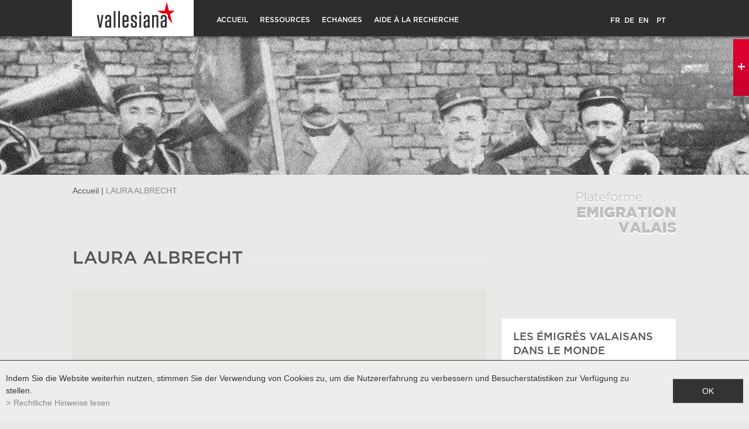

--- FILE ---
content_type: text/html; charset=UTF-8
request_url: https://www.emigration-valais.ch/pt/laura-albrecht-320.html
body_size: 25042
content:
<!DOCTYPE html>
<html>
	<head>
	   	<title>LAURA ALBRECHT :: Valais emigration platform</title>
	   	<meta name="description" content="Valais emigration platform"/>
	   	<meta name="keywords" content="Valais emigration platform, Staatsarchiv Wallis, Mediathek Wallis, Walliser Kantonsmuseen, Fotos, Film"/>
	   	<meta http-equiv="Content-type" content="text/html; charset=utf-8"/>
	   	<meta name="msvalidate.01" content="8F9F977B766D77B34385DE142B9CCD01" />
	   	<meta name="google-site-verification" content="OgwuHjmyex6ijGj8nKsTPsvLAXwonXJbC9n-1gFv-cI" />
		<meta name="viewport" content="width=device-width, initial-scale=1">
		<meta name="gwt:property" content="locale=pt"/>

		<meta name="google-site-verification" content="feYKC0dq6X0LrJJfH78mogOhLEbDzKC4cMX5dsJ5Q9M" />
		
<link rel="stylesheet" type="text/css" href="/js/jquery/fancybox/fancybox.css?_v=1"/>
<link rel="stylesheet" type="text/css" href="/template/adminzone.css?_v=1"/>
<link rel="stylesheet" type="text/css" href="/style/T1.css?_v=1"/>
<script src="/js/jquery/jquery-1.6.4.min.js?_v=1" type="text/javascript"></script>
<script src="/js/jquery/fancybox/jquery.fancybox-1.3.4.pack.js?_v=1" type="text/javascript"></script>
<script src="/js/jquery/openbox.js?_v=1" type="text/javascript"></script>
<script src="/js/functions.js?_v=1" type="text/javascript"></script>
<script src="/js/mandatory.js?_v=1" type="text/javascript"></script>
<script src="/js/adminzone.js?_v=1" type="text/javascript"></script>
<script src="/js/facebook.js?_v=1" type="text/javascript"></script>
<script src="/plugin/menu/js/menu.js?_v=1" type="text/javascript"></script>
<script src="/plugin/slider/js/jquery.nivo.slider.pack.js?_v=1" type="text/javascript"></script>
<script src="https://maps.googleapis.com/maps/api/js?key=AIzaSyAwOWG2A3i45-T2UxfY-iEd-wBxgsGYwF4&_v=1" type="text/javascript"></script>


<script>

var myUrlBase ='/pt/recherche-14.html'

</script>



<script>
var isAdmin = 0;
$(document).ready(function()
{
	
	valignAll();
	openboxInit();
	animeMenu('menuMain','0',1);
animeMenu('menufondMain','0',1);
	
	
	var tailleEcran = $(window).width();
	//Fait pour que ça ne puisse pas aller plus loin que l'image
	if(tailleEcran > 1920)
		$("#zoneBtnSliderOff").css("right",(tailleEcran-1920)/2);
		
	$("#zoneBtnSliderOff").hover(function(){
		
		setDecalage();
		$("#DivzoneSliderOver").css("visibility","visible");
		$("#zoneSearch").css("opacity","0.5");
		$("#slider-wrapper .nivo-caption").css("visibility","visible");
		var tailleCaption = $("#slider-wrapper .nivo-caption").css("width");
		var myBtn = $(this);
		$(this).css("opacity","0.1").css("width",tailleCaption);
		
		
	}, function(){
		
		$("#slider-wrapper .nivo-caption").css("visibility","hidden").css("left",0);
		$("#DivzoneSliderOver").css("visibility","hidden");
		$("#zoneSearch").css("opacity","1");
		var myBtn = $(this);
		$(myBtn).css("opacity","1").css("width","27px");
		
	} );

});

//Gestion du back avec le moteur de recherche antidot
/*if(window.location.hash == "")
	history.replaceState(null, null, "#!search");*/

$(this).resize(function() {
	setDecalage();
});

function setDecalage()
{
	var tailleEcran = $(window).width();
	
	//Fait pour que ça ne puisse pas aller plus loin que l'image
	if(tailleEcran > 1920)
		$("#zoneBtnSliderOff").css("right",(tailleEcran-1920)/2);
	
	tailleCaptionHtml = $("#slider-wrapper .nivo-caption").width();
	if(tailleEcran > 1920)
		decalage = 1920-tailleCaptionHtml;
	else
		decalage = tailleEcran + ((1920 - tailleEcran)/2)- tailleCaptionHtml;
	
	$("#slider-wrapper .nivo-caption").css("left",decalage);

}

//Recadre les images d'accroches basé sur la taille du parent
$(window).load(function()
{ 
	//Cache les critères si vide
	$(".valign, .first_image img").each(function()
		{
		valign($(this));
		});
	
});
</script>
<!-- Matomo -->
<script>
	var _paq = window._paq = window._paq || [];
	/* tracker methods like "setCustomDimension" should be called before "trackPageView" */
	_paq.push(['trackPageView']);
	_paq.push(['enableLinkTracking']);
	(function() {
		var u="https://analytics.vsnet.ch/";
		_paq.push(['setTrackerUrl', u+'matomo.php']);
		_paq.push(['setSiteId', '8']);
		var d=document, g=d.createElement('script'), s=d.getElementsByTagName('script')[0];
		g.async=true; g.src=u+'matomo.js'; s.parentNode.insertBefore(g,s);
	})();
</script>
<!-- End Matomo Code -->

</head>
<body class="myBody   emigrant  PT">
	<script>
	  (function(i,s,o,g,r,a,m){i['GoogleAnalyticsObject']=r;i[r]=i[r]||function(){
	  (i[r].q=i[r].q||[]).push(arguments)},i[r].l=1*new Date();a=s.createElement(o),
	  m=s.getElementsByTagName(o)[0];a.async=1;a.src=g;m.parentNode.insertBefore(a,m)
	  })(window,document,'script','//www.google-analytics.com/analytics.js','ga');

	  ga('create', 'UA-11011433-8', 'auto');
	  ga('send', 'pageview');

	</script>

	<div id="mainPanel">

		<div id="leftPanel">
			<div id="zoneLangueLeft" class="langHolder"><a href="/fr/laura-albrecht-320.html" class="langsite fr">FR</a><span class="langsite">&nbsp;</span>
<a href="/de/laura-albrecht-320.html" class="langsite de">DE</a><span class="langsite">&nbsp;</span>
<a href="/en/laura-albrecht-320.html" class="langsite en">EN</a><span class="langsite">&nbsp;</span>
<a href="/es/laura-albrecht-320.html" class="langsite es">ES</a><span class="langsite">&nbsp;</span>
<a href="/pt/laura-albrecht-320.html" class="langsiteActiv pt">PT</a><span class="langsite"></span>
</div>
			<div class="menuHolder"><div id="menuMain"><ul id="ulmid_0" class="menu0">
	<li id="mid_2" class="menu0 " >
		
		<a href="/pt/plateforme-dediee-emigration-valais-3.html" target="_self" class="menu0 " style="">Accueil</a>
		<ul id="ulmid_2" class="menu1">
	<li id="mid_39" class="menu1 divwrapper" >
		
		<a href="/pt/propos-port-67.html" target="_self" class="menu1 " style="">A propos</a>
		
		
	</li>
	<li id="mid_44" class="menu1 divwrapper" >
		
		<a href="/pt/histoire-119.html" target="_self" class="menu1 " style="">Histoire</a>
		
		
	</li>
	<li id="mid_40" class="menu1 divwrapper" >
		
		<a href="/pt/nous-trouver-68.html" target="_self" class="menu1 " style="">Nous trouver</a>
		
		
	</li>
	<li id="mid_25" class="menu1 divwrapper" >
		
		<a href="/pt/formulaire-contact-18.html" target="_self" class="menu1 " style="">Nous contacter</a>
		
		
	</li>
</ul>




		
	</li>
	<li id="mid_31" class="menu0 " >
		
		<a href="#" target="_self" class="menu0 " style="">Ressources</a>
		<ul id="ulmid_31" class="menu1">
	<li id="mid_41" class="menu1 divwrapper" >
		
		<a href="http://www.vallesiana.ch/" target="_blank" class="menu1 " style="">Vallesiana</a>
		
		
	</li>
	<li id="mid_1" class="menu1 divwrapper" >
		
		<a href="/pt/document-mois-1.html" target="_self" class="menu1 " style="">Documents du mois</a>
		
		
	</li>
	<li id="mid_46" class="menu1 divwrapper" >
		
		<a href="/pt/expositions-virtuelles-144.html" target="_self" class="menu1 " style="">Expositions virtuelles</a>
		
		
	</li>
</ul>




		
	</li>
	<li id="mid_45" class="menu0 " >
		
		<a href="#" target="_self" class="menu0 menuselected" style="">Echanges</a>
		<ul id="ulmid_45" class="menu1">
	<li id="mid_37" class="menu1 divwrapper" >
		
		<a href="/pt/carte-interactive-51.html" target="_self" class="menu1 menuselected" style="">Carte interactive</a>
		
		
	</li>
	<li id="mid_38" class="menu1 divwrapper" >
		
		<a href="/pt/inscrire-52.html" target="_self" class="menu1 " style="">S'inscrire</a>
		
		
	</li>
</ul>




		
	</li>
	<li id="mid_33" class="menu0 " >
		
		<a href="#" target="_self" class="menu0 " style="">Aide à la recherche</a>
		<ul id="ulmid_33" class="menu1">
	<li id="mid_42" class="menu1 divwrapper" >
		
		<a href="/pt/aide-conseils-69.html" target="_self" class="menu1 " style="">Conseils</a>
		
		
	</li>
	<li id="mid_43" class="menu1 divwrapper" >
		
		<a href="/pt/adresses-utiles-84.html" target="_self" class="menu1 " style="">Adresses utiles</a>
		
		
	</li>
</ul>




		
	</li>
</ul>



</div></div>
		</div>

		<div class="mainHolder">

			<div id="zoneFixed">	
				<div id="zoneFixedDiv">
					<div class="paddingHome">
						<a id="menuIcone"></a>
						<div id="zoneLogo"><a href="/" target="_self"><img src="/template/image/logo.gif" border="0" class="noAeffect"></a></div>
						<div id="zoneMenuTop"><div class="menuHolder"><!-- placeholder for menu --></div></div>
						<div id="zoneLangue" class="langHolder"><!-- placeholder for lang --></div>
						<div class="divwrapper"></div>
					</div>
				</div>
			</div>
			
			<div id="mainContainer">
				<div id="logoPlateformeBanner"></div>
				<div id="zoneSearch"><!-- { plug_antidot_showSearch } --> </div>
				<div id="fondTexteMoteurRecherche" style="visibility: hidden;"><!-- span>Staatsarchiv Wallis – Mediathek Wallis – Walliser Kantonsmuseen</span --></div>
				<div class="">
	<div class="colRecherche"></div>
	<div id="zoneContentInterieur" class="pageListeDetail">
		<div><span id="youarehereItem"><span id="youarehereHeader"><a href="/">Accueil</a></span><span id="youarehereSeparator"> | </span>LAURA ALBRECHT</span></div>
		<a href="/pt/homepage.html" id="logoPlateformeInter"></a>
		
		<div id="paddingContentInt">
			<div id="colGauche">
				
				<div class="barreForH1"><div id="emigrantDetails">
	<div class="barreForH1"><h1>LAURA ALBRECHT</h1></div>
	<div id="emigrantDetailsMap"></div>
	
	<div class="photo" style="background-image: url(/template/image/defaultList.jpg)"></div>
	
	<div class="infos">
	<div class="label">Ort</div>
		<div class="field">CORDOBA</div>
		<div class="divwrapper"></div>
		<div class="label">Origine</div>
		<div class="field">Mörel-Filet</div>
		<div class="divwrapper"></div>
		<div class="label">Land</div>
		<div class="field">Argentina</div>
	</div>
	<div class="label large" style="display:none;">Kommentaren</div>
	<div class="field large" style="display:none;"></div>
	
	<div id="files" style="display:none;">
		<div class="label large">Fichiers</div>
	</div>
	
</div>
<script>
(function(){
	//Create map
	var defaultlat = 46.235423942008936; var defaultlng = 7.362172668164021; //coord par defaut
	var myicon = "/template/image/mappin.png";
	var options = {
			zoom: 12,
			center: new google.maps.LatLng(defaultlat, defaultlng),
		    mapTypeControl: true,
		    scrollwheel: false,
		    navigationControlOptions: {
		    	style: google.maps.NavigationControlStyle.SMALL
		    },
		    mapTypeControlOptions: {
		    	position: google.maps.ControlPosition.TOP_RIGHT
		    },
		    mapTypeId: google.maps.MapTypeId.ROADMAP
		  };
	
	var map = new google.maps.Map(document.getElementById("emigrantDetailsMap"), options);
	
	//Met la carte en gris
	var styler=[{ featureType:"all",stylers:[{ saturation:-100 }]},{ featureType:"administrative",elementType:"labels",stylers:[{ lightness:50 },{ visibility:"on" }] },{ featureType:"landscape",elementType:"geometry",stylers:[{ lightness:10}] },{ featureType:"landscape",elementType:"labels",stylers:[{ lightness:30 }] },{ featureType:"poi",stylers:[{ lightness:70 },{ visibility:"off"}] },{ featureType:"transit",stylers:[{ lightness:30 }] },{ featureType:"road",elementType:"geometry",stylers:[{ lightness:100 }]},{ featureType:"road",elementType:"labels",stylers:[{ lightness:50 }] }];
	var styledMap=new google.maps.StyledMapType(styler,{ name:"Blanc" });
	map.mapTypes.set('map_style', styledMap);
	map.setMapTypeId('map_style');
	//Fin de la carte en gris
	
	var marker=null;
	var bounds = new google.maps.LatLngBounds();
	
	marker = new google.maps.Marker({
	      position: new google.maps.LatLng(0, 0),
	      title:"ALBRECHT LAURA",
	      map: map,
	      icon: myicon
	});
	bounds.extend(new google.maps.LatLng(0, 0));
	
	
	map.panTo(marker.getPosition());

	marker.addListener('click', function(event) {
		map.panTo(this.getPosition());
	});
	
	//Active le zoom à la roulette que lorsqu'on click
	google.maps.event.addListener(map, 'click', function(event){
		this.setOptions({ scrollwheel:true });
      });
	//Désactive le zoom à la roulette qu'on sort de la carte
	google.maps.event.addListener(map, 'mouseout', function(event){
		 this.setOptions({ scrollwheel:false });  
		});
	
	
	// Fancy box pour images
	$("a.fileElement.img").fancybox({
		'transitionIn'	:	'elastic',
		'transitionOut'	:	'elastic',
		'speedIn'		:	600, 
		'speedOut'		:	200,
		'titlePosition' :   'over'
	});

})();
</script>			</div>
				
							
				
				
				
				
				
			</div>
			<div id="colDroite">
				
				<a class="link" href="/po/echanges-51.html">Les émigrés Valaisans dans le monde</a>
				<a class="link" href="/po/expositions-virtuelles-144.html">Expositions virtuelles sur l'émigration</a>
				<a class="link" href="/po/histoire-119.html">L'histoire de l'émigration Valaisanne</a>
				
			</div>
		</div>
		<div id="zoneGriseBtnShare">
			<div id="zonePrintShare">
				<a href="javascript:var win=window.open('/noindex/pt/laura-albrecht-320.html?media=print&plugin=%2Fprintsend-print-1','print', 'width=500, height=500,scrollbars=1, resizable=1');"><div id="zoneImagePrint"><font class="lienTxtShare">Print</font></div></a>
				<!-- a href="/noindex/pt/laura-albrecht-320.html?media=print&plugin=%2Fprintsend-pdf-1"><div id="zoneImagePDF"><font class="lienTxtShare">PDF</font></div></a>
				<a href="/noindex/pt/laura-albrecht-320/ajaxmanager-plug-printsend-fct-sendAFriendView-returnformat-html.html" target="openbox" onclick="void('openbox.ajax')"><div id="zoneImageRecommander"><font class="lienTxtShare">Recommend</font></div></a --> 
				<a><span class='st_facebook_custom'><font class="lienTxtShare">Share</font></span></a>
				<a><span class="st_twitter_custom" ><font class="lienTxtShare">Tweet</font></span></a>    		
				<div class="divwrapper"></div>
			</div>
			<div id="zoneBtnSaveSearch" style="display:none">
				<a href="#" id="urlAjaxSaveSearch" onclick="recupParamSearch();return false;"><div id="zonePaddingBtnSaveSearch"><font class="txtSaveSearch">Suchergebnis speichern</font></div></a>
				<a href="/" id="urlAjaxSaveSearchNone"></a>
			</div>
			<div class="divwrapper"></div>
		</div>



<script type="text/javascript" src="https://ws.sharethis.com/button/buttons.js"></script>
<script type="text/javascript">stLight.options({publisher: "51a89d96-503d-4db3-84a6-b70b3b312d4f", doNotHash: false, doNotCopy: false, hashAddressBar: false});</script>
		
		<div class="divwrapper"></div>
	</div>
	<div class="divwrapper"></div>
</div>


<div id="zoneFooterInterieur">
	<div id="zoneSeparateurInt"><img src="/template/image/barreSeparateur.png"></div>	
	<div id="zoneMenuDuFond"><div id="menufondMain"><ul id="ulmid_0" class="menu0">
	<li id="mid_12" class="menu0 " >
		
		<a href="#" target="_self" class="menu0 " style="">Contact</a>
		
		
	</li>
	<li id="mid_14" class="menu0 " >
		
		<a href="/fr/homepage/sitemap-view-1.html" target="_self" class="menu0 " style="">Plan du site</a>
		
		
	</li>
	<li id="mid_51" class="menu0 " >
		
		<a href="/fr/homepage/mentionslegales-view-1.html" target="_self" class="menu0 " style="">Mentions légales</a>
		
		
	</li>
</ul>



</div></div>
</div>

<script>
/*Fonction qui permet de récupérer les données pour le titre de la recherche*/
function recupParamSearch()
{
	var chaine = window.location.href;

	var indexObjetId = chaine.indexOf("object_id");
	if(indexObjetId == -1)
		{
			//on sauve une recherche
			var texte ="";
			$(".AFSW-context-items dd > span").each(function(){
				texte = texte + $(this).html()+", ";
			})
			
			var query = $(".AFSW-keywords-text-box-wrapper input").attr("value");
			
			if(query =="" && texte!="")
				texte = texte.substring(0,texte.length-2);
			else
				texte = texte + query;
				
		}	
	else
		{
			//on sauve un objet, on fait passer en paramètre l'url de l'objet
			indexSearch = chaine.indexOf("#!search");
			texte = chaine.substring(indexObjetId+10,indexSearch);
		}
	
	var urlAjax = document.getElementById("urlAjaxSaveSearchNone").href;
	
	var indexHtml = urlAjax.indexOf(".html");
	if(indexHtml > -1)
		urlAjax = urlAjax.substring(0,indexHtml+5);
	
	urlAjaxBeforeChange = urlAjax;
	
	//Remplace toutes les occurences
	var find = "'";
	var re = new RegExp(find, 'g');
	texte = texte.replace(re, "\\'");
	
	//Check pour savoir si on est connecté ou non, le lien est différent mais on garde les paramètres
	if(urlAjax.indexOf("javascript")>-1)
		urlAjax = urlAjax.replace(".html",".html?titlesearch="+encodeURI(texte)+"',null);");
	else
		urlAjax = urlAjax.replace(".html",".html?titlesearch="+encodeURI(texte));

	document.getElementById("urlAjaxSaveSearchNone").href = urlAjax;

	//On sauve la recherche en cours pour lorsqu'on n'est pas connecté
	saveSessionUrlSearch(urlAjaxBeforeChange,chaine);
}
function saveSessionUrlSearch(urlAjax,Mychaine)
{
	
	//Appeler en ajax
	var xhr = getAjaxRequest();
	xhr.onreadystatechange=function()
	{
		if(xhr.readyState == 4)
			if(xhr.status == 200)
			{
				var xml = xhr.responseXML;
				var nodes = xml.getElementsByTagName('html')[0]; 
				var result = nodes.firstChild.nodeValue;
		//alert("inside");
				if(result.trim()!="") //Si ok, je poste le formulaire
					{
					
			
					document.getElementById("urlAjaxSaveSearchNone").click();
					}
		    }
	}
	
	//var url = urlAjax + "?plugin=ajaxmanager-plug-myaccount-fct-saveSessionUrlForSearch&ajaxURL="+ encodeURIComponent(Mychaine);
//alert(url);
	var url = "/" + "?plugin=ajaxmanager-plug-myaccount-fct-saveSessionUrlForSearch&ajaxURL="+ encodeURIComponent(Mychaine);
//	alert(url);
	//Appelle Ajax
	xhr.open("get", url, false);
	xhr.send(null); //Check en AJAX, donc pas de retour
}
</script>
			</div>
			<div id="ContainFooter">
				<div id="zoneFooter">
					<div id="zoneSeparateur"><img src="/template/image/barreSeparateur.png"></div>
					<div id="zoneLogos">
						<a class="archives" target="_blank" href="https://www.vs.ch/web/culture/aev"><img src="/template/image/vide.gif" border="0" /></a>
						<a class="culture" target="_blank" href="https://www.vs.ch/culture"><img src="/template/image/vide.gif" border="0" /></a>
						<a class="musee" target="_blank" href="http://www.musees-valais.ch"><img src="/template/image/vide.gif" border="0" /></a>
						<a class="mediatheque" target="_blank" href="http://www.mediatheque.ch"><img src="/template/image/vide.gif" border="0" /></a>
					</div>
					<a href="http://valaisans.com/" target="_blank" id="valaisans"></a>
					<div id="powered">
						<div class="container">
							<div>Powered by&nbsp;</div>
							<div style="box-sizing: border-box;"><a href="http://www.boomerang.ch" target="_blank" style="color:#7a7a7a;"> <font style="color:#ED1B54">/</font>boomerang</a></div>
							<div>&nbsp;- Gehostet auf dem wissenschaftlichen Netzwerk Wallis <a href="http://www.vsnet.ch/d/" target="_blank" style="color:#7a7a7a;font-size:12px;text-decoration:none;">VSnet</a></div>
							<div class="divwrapper"></div>
						</div>
					</div>
					<div class="divwrapper"></div>
				</div>
			</div>
			<div id="DivzoneSlider">
				<div id="TailleSlider">
					<div id="zoneOmbre"></div>
					<div id="zoneSlider">
						<div id="slider-wrapper"> 
    <div id="slider" class="nivoSlider"> 	
      	<img src="/plugin/slider/template/images/inter/image5.jpg" alt="" title="#htmlcaption9"/>
      	<img src="/plugin/slider/template/images/inter/image1.jpg" alt="" title="#htmlcaption3"/>
      	<img src="/plugin/slider/template/images/inter/image4.jpg" alt="" title="#htmlcaption8"/>
      	<img src="/plugin/slider/template/images/inter/image6.jpg" alt="" title="#htmlcaption10"/>
      	<img src="/plugin/slider/template/images/inter/image2.jpg" alt="" title="#htmlcaption4"/>
      	<img src="/plugin/slider/template/images/inter/image3.jpg" alt="" title="#htmlcaption7"/>
    </div>  
        <div id="htmlcaption9" class="nivo-html-caption">
        	
        		<div class="zoneTexte">
        			<div class="avecSlogan"><font class="FirstLine">Musées Cantonaux, 4350 2016/3 2/7</font><br><font class="SecondLine"></font></div>
        			<div class="EnSavoirPlus"><a href="https://scopequery.vs.ch/detail.aspx?id=317014" target="_blank" style="" onclick="" class="noAeffect">En savoir plus <img src="/template/image/fleche.png" border="0"></a></div>
        		</div>
       
        	<div style="float:left;"><img src="/plugin/slider/template/images/btnOn.jpg" border="0"></div>
			<div class="divwrapper"></div>
			
		</div>
        <div id="htmlcaption3" class="nivo-html-caption">
        	
        		<div class="zoneTexte">
        			<div class="avecSlogan"><font class="FirstLine">Musées Cantonaux, 4350 2016/3 2/7</font><br><font class="SecondLine"></font></div>
        			<div class="EnSavoirPlus"><a href="https://scopequery.vs.ch/detail.aspx?id=317014" target="_blank" style="" onclick="" class="noAeffect">En savoir plus <img src="/template/image/fleche.png" border="0"></a></div>
        		</div>
       
        	<div style="float:left;"><img src="/plugin/slider/template/images/btnOn.jpg" border="0"></div>
			<div class="divwrapper"></div>
			
		</div>
        <div id="htmlcaption8" class="nivo-html-caption">
        	
        		<div class="zoneTexte">
        			<div class="avecSlogan"><font class="FirstLine">Musées Cantonaux, 4350 2016/3 2/7</font><br><font class="SecondLine"></font></div>
        			<div class="EnSavoirPlus"><a href="https://scopequery.vs.ch/detail.aspx?id=317014" target="_blank" style="" onclick="" class="noAeffect">En savoir plus <img src="/template/image/fleche.png" border="0"></a></div>
        		</div>
       
        	<div style="float:left;"><img src="/plugin/slider/template/images/btnOn.jpg" border="0"></div>
			<div class="divwrapper"></div>
			
		</div>
        <div id="htmlcaption10" class="nivo-html-caption">
        	
        		<div class="zoneTexte">
        			<div class="avecSlogan"><font class="FirstLine">Département de l’Intérieur 194.4.1</font><br><font class="SecondLine"></font></div>
        			<div class="EnSavoirPlus"><a href="https://scopequery.vs.ch/detail.aspx?id=12359" target="_blank" style="" onclick="" class="noAeffect">En savoir plus <img src="/template/image/fleche.png" border="0"></a></div>
        		</div>
       
        	<div style="float:left;"><img src="/plugin/slider/template/images/btnOn.jpg" border="0"></div>
			<div class="divwrapper"></div>
			
		</div>
        <div id="htmlcaption4" class="nivo-html-caption">
        	
        		<div class="zoneTexte">
        			<div class="avecSlogan"><font class="FirstLine">Musées Cantonaux, 4350 2016/3 2/7</font><br><font class="SecondLine"></font></div>
        			<div class="EnSavoirPlus"><a href="https://scopequery.vs.ch/detail.aspx?id=317014" target="_blank" style="" onclick="" class="noAeffect">En savoir plus <img src="/template/image/fleche.png" border="0"></a></div>
        		</div>
       
        	<div style="float:left;"><img src="/plugin/slider/template/images/btnOn.jpg" border="0"></div>
			<div class="divwrapper"></div>
			
		</div>
        <div id="htmlcaption7" class="nivo-html-caption">
        	
        		<div class="zoneTexte">
        			<div class="avecSlogan"><font class="FirstLine">Département de l’Intérieur 356.26</font><br><font class="SecondLine"></font></div>
        			<div class="EnSavoirPlus"><a href="http://www.mediatheque.ch" target="_blank" style="" onclick="" class="noAeffect">En savoir plus <img src="/template/image/fleche.png" border="0"></a></div>
        		</div>
       
        	<div style="float:left;"><img src="/plugin/slider/template/images/btnOn.jpg" border="0"></div>
			<div class="divwrapper"></div>
			
		</div>
        
</div>
  
<script type="text/javascript">
jQuery(window).load(function() {
    jQuery('#slider').nivoSlider(
    {
    	effect:'fade',
    	animSpeed:100,
    	directionNav:false,
    	pauseTime:6000,
    	controlNav:false,
    	captionOpacity:1,
    	beforeChange:function(){
    		$("#slider-wrapper .nivo-caption").mouseleave();
    	}, 
    	slices: 1
    }
    );
});
</script>
						<div id="DivzoneSliderOver"></div>
						
					</div>
				
				</div>
				<div id="zoneBtnSliderOff"><img src="/plugin/slider/template/images/btnOff.jpg" border="0"></div>	
			</div>

		</div>
	</div>

	<div id="disclaimerCtn">
	<div class="disclaimer">
		<div class="txt">Indem Sie die Website weiterhin nutzen, stimmen Sie der Verwendung von Cookies zu, um die Nutzererfahrung zu verbessern und Besucherstatistiken zur Verfügung zu stellen.</div>
		<a class="read" href="/pt/homepage/mentionslegales-view-1.html">Rechtliche Hinweise lesen</a>
		<a class="close" href="#">ok</a>
	</div>	
	<script>
		$(document).ready(function(){	
			$('#disclaimerCtn .close').click(function(evt){
				evt.preventDefault(); 
				$('#disclaimerCtn').addClass("hide");
				$.post("/pt/laura-albrecht-320/mentionslegales-disclaimer-OK/ajaxmanager-plug-mentionslegales-fct-setDisclaimer.html");
			}); 
		});
	</script>
</div>
	
	<!-- script src="/plugin/antidot/afswidgets/afswidgets.nocache.js" type="text/javascript"></script -->
	</body>

</html>

--- FILE ---
content_type: application/javascript
request_url: https://www.emigration-valais.ch/js/facebook.js?_v=1
body_size: 2616
content:
/**
 * Chargement de du sdk javascript facebook, initialisation et fonctions pour gérer la connexion via facebook
 */
(function() {
	window.fbAsyncInit = function() {
		
		// Initialisation de FB
		FB.init({
			appId      : '937856456316593',
			xfbml      : true,
			version    : 'v2.6',
//			status 	   : true,
			cookie     : true
		});
		
		// Activation des evenements
//		FB.Event.subscribe('auth.statusChange', function(response) {
//		    if (response.status === 'connected') {
//		    	console.log('connected');
//		    	FB.api('/me?fields=first_name,last_name,email', function(response){
//		    		console.log(response);
//		    	});
//		    } else if (response.status === 'not_authorized') {
//		    	console.log('not authorized');
//		    } else {
//		    	console.log('not logged in');
//		    }
//		});
		
	};

	(function(d, s, id){
		var js, fjs = d.getElementsByTagName(s)[0];
		if (d.getElementById(id)) {return;}
		js = d.createElement(s); js.id = id;
		js.src = "//connect.facebook.net/en_US/sdk.js";
		fjs.parentNode.insertBefore(js, fjs);
	}(document, 'script', 'facebook-jssdk'));
	
	
})();

// Callback du login au click du bouton
function checkFBLoginState() {
	FB.getLoginStatus(function(res) {
		// Si on est connecté sur FB
		if (res.status === 'connected') {
			// On récupère, nom, prénom, email et id fb et on rempli le formulaire + redirect
			FB.api('/me?fields=first_name,last_name,email', function(res){
				console.log(res);
	    		$('#fb-fields .fb-firstname').val(res.first_name);
	    		$('#fb-fields .fb-lastname').val(res.last_name);
	    		$('#fb-fields .fb-email').val(res.email);
	    		$('#fb-fields .fb-id').val(res.id);
	    		$('.txtPopupLoginConchita .mandatory').removeClass('mandatory');
	    		$('#plug-myaccount-logme-in').click();
	    	});
		}
	});
}

function FBRegister() {
	FB.getLoginStatus(function(res) {
		// Si on est connecté sur FB
		if (res.status === 'connected') {
			// On récupère, nom, prénom, email et id fb et on rempli le formulaire + redirect
			FB.api('/me?fields=first_name,last_name,email', function(res){
	    		$('#emigrantRegistration #emigrantPrenom').val(res.first_name);
	    		$('#emigrantRegistration #emigrantNom').val(res.last_name);
	    		$('#emigrantRegistration #email').val(res.email);
	    		$('#emigrantRegistration #fb-id').val(res.id);
	    		$('#emigrantRegistration .pwd').addClass('fb');
	    		$('#emigrantRegistration .pwd input').removeClass('mandatory');
	    		
	    		$('#emigrantRegistration .choixInscription').slideUp();
	    		$('#emigrantRegistration .innerForm').slideDown();
	    	});
		}
	});
}